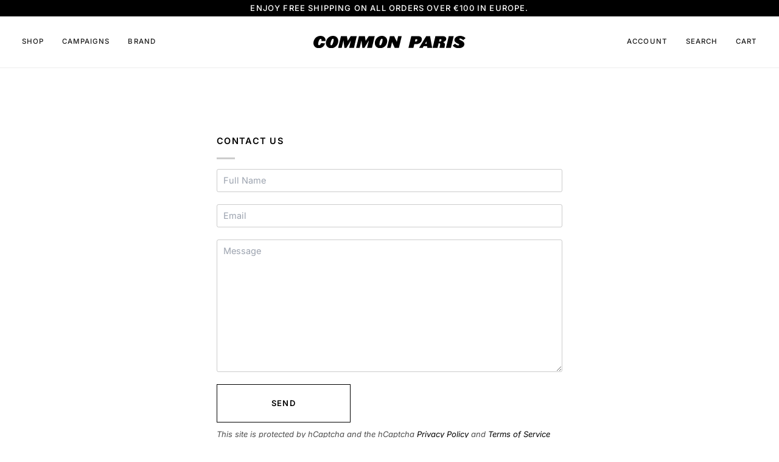

--- FILE ---
content_type: image/svg+xml
request_url: https://www.common-paris.com/cdn/shop/files/common-paris-logo-black.svg?v=1707866182&width=250
body_size: 649
content:
<svg xmlns="http://www.w3.org/2000/svg" fill="none" viewBox="0 0 280 22" height="22" width="280">
<path fill="black" d="M22.299 7.6316C22.299 8.11389 22.2423 8.59618 22.1288 9.07848H14.6391C14.7809 8.65292 14.866 8.14226 14.866 7.68834C14.866 6.35493 14.327 5.36198 13.0503 5.36198C10.4686 5.36198 8.6813 11.8304 8.6813 14.6674C8.6813 16.171 9.44729 16.5399 10.3268 16.5399C12.0574 16.5399 13.1638 14.8093 13.9865 12.8801L21.4479 13.2773C20.0294 18.2137 15.632 21.9018 9.84448 21.9018C3.74487 21.9018 0 17.9867 0 12.7382C0 6.41168 5.13502 0 12.9652 0C19.0648 0 22.299 3.80161 22.299 7.6316Z"></path>
<path fill="black" d="M45.6943 9.13522C45.6943 15.4618 40.5593 21.9018 32.7291 21.9018C26.6295 21.9018 22.8846 17.9867 22.8846 12.7382C22.8846 6.41168 28.0196 0 35.8498 0C41.9494 0 45.6943 3.91509 45.6943 9.13522ZM37.1832 7.03582C37.1832 5.5322 36.6442 5.16338 35.7363 5.16338C33.41 5.16338 31.3957 12.029 31.3957 14.866C31.3957 16.3696 31.9347 16.7101 32.8142 16.7101C35.1689 16.7101 37.1832 9.84447 37.1832 7.03582Z"></path>
<path fill="black" d="M79.7599 0.510665L74.5681 21.3628H65.6882L69.0075 8.05715L60.6951 21.3628H56.9502L55.3047 8.05715L51.9854 21.3628H45.4602L50.6804 0.510665H61.5745L63.0782 8.82315L68.7238 0.510665H79.7599Z"></path>
<path fill="black" d="M112.84 0.510665L107.648 21.3628H98.7684L102.088 8.05715L93.7752 21.3628H90.0303L88.3849 8.05715L85.0655 21.3628H78.5404L83.7605 0.510665H94.6547L96.1583 8.82315L101.804 0.510665H112.84Z"></path>
<path fill="black" d="M135.792 9.13522C135.792 15.4618 130.657 21.9018 122.827 21.9018C116.727 21.9018 112.982 17.9867 112.982 12.7382C112.982 6.41168 118.117 0 125.948 0C132.047 0 135.792 3.91509 135.792 9.13522ZM127.281 7.03582C127.281 5.5322 126.742 5.16338 125.834 5.16338C123.508 5.16338 121.493 12.029 121.493 14.866C121.493 16.3696 122.032 16.7101 122.912 16.7101C125.267 16.7101 127.281 9.84447 127.281 7.03582Z"></path>
<path fill="black" d="M162.51 0.510665L157.29 21.3628H149.544L144.693 11.0077L142.111 21.3628H135.558L140.778 0.510665H148.523L153.46 10.4686L155.956 0.510665H162.51Z"></path>
<path fill="black" d="M199.525 6.01449C199.525 10.5254 195.496 14.6674 189.141 14.6674H185.68L183.978 21.3628H174.9L180.091 0.510665H192.971C196.915 0.510665 199.525 2.61006 199.525 6.01449ZM191.127 7.20604C191.127 6.41168 190.73 5.87264 189.539 5.87264H187.836L186.787 10.0714H188.489C189.936 10.0714 191.127 8.90826 191.127 7.20604Z"></path>
<path fill="black" d="M218.53 21.3628H209.65L209.167 18.2704H202.926L201.11 21.3628H194.387L207.55 0.510665H214.756L218.53 21.3628ZM208.543 14.1L207.891 9.78773L205.366 14.1H208.543Z"></path>
<path fill="black" d="M258.184 0.510665L252.992 21.3628H243.913L249.105 0.510665H258.184Z"></path>
<path fill="black" d="M280 4.05695L275.631 7.54648C274.127 5.98612 271.574 4.68109 269.843 4.68109C268.85 4.68109 268.482 5.19175 268.482 5.75916C268.482 8.17063 277.787 8.56781 277.787 14.6107C277.787 18.9513 273.248 21.9018 267.035 21.9018C262.467 21.9018 258.722 19.9727 256.282 17.3342L260.651 13.8447C261.843 15.4618 264.907 17.0505 266.638 17.0505C267.716 17.0505 268.226 16.5966 268.226 15.8022C268.226 13.5893 259.488 12.8517 259.488 7.433C259.488 3.51791 263.715 0 269.929 0C273.815 0 277.589 1.56036 280 4.05695Z"></path>
<path fill="black" d="M244.504 5.2485C244.504 8.199 242.49 10.1849 238.461 11.036C240.285 11.228 241.394 13.0312 241.921 14.1768C242.199 14.7828 242.219 15.4632 242.082 16.1158L240.977 21.3628L231.993 21.3628C231.993 21.3628 233.269 15.6604 233.269 14.9227C233.269 13.7312 232.702 13.2773 231.766 13.2773H230.404L228.39 21.3628H219.311L224.531 0.510665H238.348C242.291 0.510665 244.504 2.35473 244.504 5.2485ZM233.95 5.87264C235.142 5.87264 235.539 6.41168 235.539 7.20604C235.539 8.90826 234.347 10.0714 232.929 10.0714H231.198L232.248 5.87264H233.95Z" clip-rule="evenodd" fill-rule="evenodd"></path>
</svg>


--- FILE ---
content_type: image/svg+xml
request_url: https://www.common-paris.com/cdn/shop/files/common-paris-logo-black.svg?v=1707866182&width=220
body_size: 558
content:
<svg xmlns="http://www.w3.org/2000/svg" fill="none" viewBox="0 0 280 22" height="22" width="280">
<path fill="black" d="M22.299 7.6316C22.299 8.11389 22.2423 8.59618 22.1288 9.07848H14.6391C14.7809 8.65292 14.866 8.14226 14.866 7.68834C14.866 6.35493 14.327 5.36198 13.0503 5.36198C10.4686 5.36198 8.6813 11.8304 8.6813 14.6674C8.6813 16.171 9.44729 16.5399 10.3268 16.5399C12.0574 16.5399 13.1638 14.8093 13.9865 12.8801L21.4479 13.2773C20.0294 18.2137 15.632 21.9018 9.84448 21.9018C3.74487 21.9018 0 17.9867 0 12.7382C0 6.41168 5.13502 0 12.9652 0C19.0648 0 22.299 3.80161 22.299 7.6316Z"></path>
<path fill="black" d="M45.6943 9.13522C45.6943 15.4618 40.5593 21.9018 32.7291 21.9018C26.6295 21.9018 22.8846 17.9867 22.8846 12.7382C22.8846 6.41168 28.0196 0 35.8498 0C41.9494 0 45.6943 3.91509 45.6943 9.13522ZM37.1832 7.03582C37.1832 5.5322 36.6442 5.16338 35.7363 5.16338C33.41 5.16338 31.3957 12.029 31.3957 14.866C31.3957 16.3696 31.9347 16.7101 32.8142 16.7101C35.1689 16.7101 37.1832 9.84447 37.1832 7.03582Z"></path>
<path fill="black" d="M79.7599 0.510665L74.5681 21.3628H65.6882L69.0075 8.05715L60.6951 21.3628H56.9502L55.3047 8.05715L51.9854 21.3628H45.4602L50.6804 0.510665H61.5745L63.0782 8.82315L68.7238 0.510665H79.7599Z"></path>
<path fill="black" d="M112.84 0.510665L107.648 21.3628H98.7684L102.088 8.05715L93.7752 21.3628H90.0303L88.3849 8.05715L85.0655 21.3628H78.5404L83.7605 0.510665H94.6547L96.1583 8.82315L101.804 0.510665H112.84Z"></path>
<path fill="black" d="M135.792 9.13522C135.792 15.4618 130.657 21.9018 122.827 21.9018C116.727 21.9018 112.982 17.9867 112.982 12.7382C112.982 6.41168 118.117 0 125.948 0C132.047 0 135.792 3.91509 135.792 9.13522ZM127.281 7.03582C127.281 5.5322 126.742 5.16338 125.834 5.16338C123.508 5.16338 121.493 12.029 121.493 14.866C121.493 16.3696 122.032 16.7101 122.912 16.7101C125.267 16.7101 127.281 9.84447 127.281 7.03582Z"></path>
<path fill="black" d="M162.51 0.510665L157.29 21.3628H149.544L144.693 11.0077L142.111 21.3628H135.558L140.778 0.510665H148.523L153.46 10.4686L155.956 0.510665H162.51Z"></path>
<path fill="black" d="M199.525 6.01449C199.525 10.5254 195.496 14.6674 189.141 14.6674H185.68L183.978 21.3628H174.9L180.091 0.510665H192.971C196.915 0.510665 199.525 2.61006 199.525 6.01449ZM191.127 7.20604C191.127 6.41168 190.73 5.87264 189.539 5.87264H187.836L186.787 10.0714H188.489C189.936 10.0714 191.127 8.90826 191.127 7.20604Z"></path>
<path fill="black" d="M218.53 21.3628H209.65L209.167 18.2704H202.926L201.11 21.3628H194.387L207.55 0.510665H214.756L218.53 21.3628ZM208.543 14.1L207.891 9.78773L205.366 14.1H208.543Z"></path>
<path fill="black" d="M258.184 0.510665L252.992 21.3628H243.913L249.105 0.510665H258.184Z"></path>
<path fill="black" d="M280 4.05695L275.631 7.54648C274.127 5.98612 271.574 4.68109 269.843 4.68109C268.85 4.68109 268.482 5.19175 268.482 5.75916C268.482 8.17063 277.787 8.56781 277.787 14.6107C277.787 18.9513 273.248 21.9018 267.035 21.9018C262.467 21.9018 258.722 19.9727 256.282 17.3342L260.651 13.8447C261.843 15.4618 264.907 17.0505 266.638 17.0505C267.716 17.0505 268.226 16.5966 268.226 15.8022C268.226 13.5893 259.488 12.8517 259.488 7.433C259.488 3.51791 263.715 0 269.929 0C273.815 0 277.589 1.56036 280 4.05695Z"></path>
<path fill="black" d="M244.504 5.2485C244.504 8.199 242.49 10.1849 238.461 11.036C240.285 11.228 241.394 13.0312 241.921 14.1768C242.199 14.7828 242.219 15.4632 242.082 16.1158L240.977 21.3628L231.993 21.3628C231.993 21.3628 233.269 15.6604 233.269 14.9227C233.269 13.7312 232.702 13.2773 231.766 13.2773H230.404L228.39 21.3628H219.311L224.531 0.510665H238.348C242.291 0.510665 244.504 2.35473 244.504 5.2485ZM233.95 5.87264C235.142 5.87264 235.539 6.41168 235.539 7.20604C235.539 8.90826 234.347 10.0714 232.929 10.0714H231.198L232.248 5.87264H233.95Z" clip-rule="evenodd" fill-rule="evenodd"></path>
</svg>
